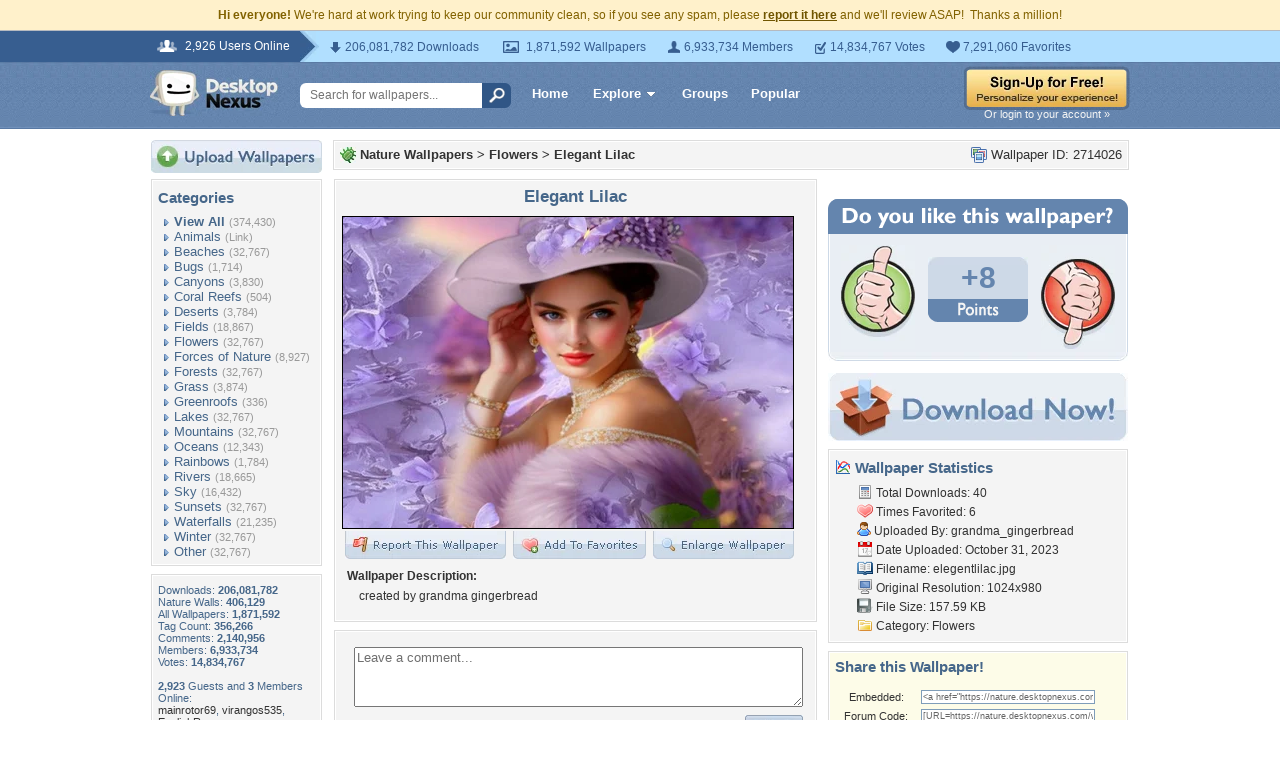

--- FILE ---
content_type: text/html; charset=utf-8
request_url: https://www.google.com/recaptcha/api2/aframe
body_size: 258
content:
<!DOCTYPE HTML><html><head><meta http-equiv="content-type" content="text/html; charset=UTF-8"></head><body><script nonce="xiC5ma9ToD-gwaFXxzbI8g">/** Anti-fraud and anti-abuse applications only. See google.com/recaptcha */ try{var clients={'sodar':'https://pagead2.googlesyndication.com/pagead/sodar?'};window.addEventListener("message",function(a){try{if(a.source===window.parent){var b=JSON.parse(a.data);var c=clients[b['id']];if(c){var d=document.createElement('img');d.src=c+b['params']+'&rc='+(localStorage.getItem("rc::a")?sessionStorage.getItem("rc::b"):"");window.document.body.appendChild(d);sessionStorage.setItem("rc::e",parseInt(sessionStorage.getItem("rc::e")||0)+1);localStorage.setItem("rc::h",'1768672430911');}}}catch(b){}});window.parent.postMessage("_grecaptcha_ready", "*");}catch(b){}</script></body></html>